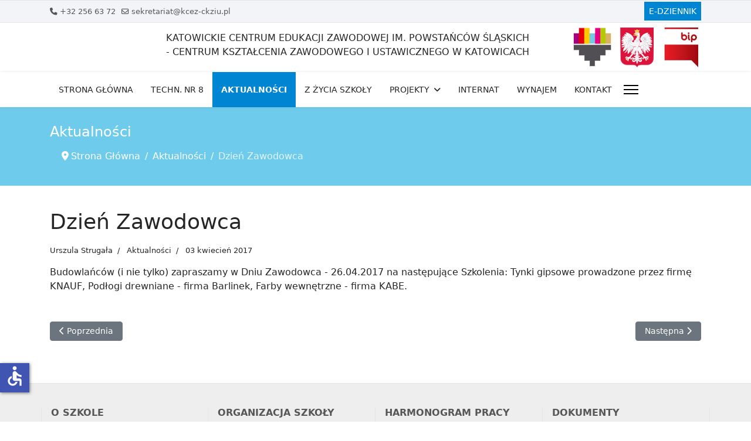

--- FILE ---
content_type: text/html; charset=utf-8
request_url: http://kcez.pl/aktualnosci/173-dzien-zawodowca
body_size: 8534
content:

<!doctype html>
<html lang="pl-pl" dir="ltr">
	<head>
		
		<meta name="viewport" content="width=device-width, initial-scale=1, shrink-to-fit=no">
		<meta charset="utf-8">
	<meta name="author" content="Urszula Strugała">
	<meta name="description" content="kcez, katowickie centrum edukacji zawodowej, zsb, kcez.pl">
	<meta name="generator" content="Joomla! - Open Source Content Management">
	<title>KCEZ - Dzień Zawodowca</title>
	<link href="/templates/shaper_helixultimate/images/favicon.ico" rel="icon" type="image/vnd.microsoft.icon">
<link href="/media/vendor/joomla-custom-elements/css/joomla-alert.min.css?0.4.1" rel="stylesheet">
	<link href="/media/plg_system_jcemediabox/css/jcemediabox.min.css?7d30aa8b30a57b85d658fcd54426884a" rel="stylesheet">
	<link href="/templates/shaper_helixultimate/css/bootstrap.min.css" rel="stylesheet">
	<link href="/plugins/system/helixultimate/assets/css/system-j4.min.css" rel="stylesheet">
	<link href="/media/system/css/joomla-fontawesome.min.css?d5e761" rel="stylesheet">
	<link href="/templates/shaper_helixultimate/css/template.css" rel="stylesheet">
	<link href="/templates/shaper_helixultimate/css/presets/default.css" rel="stylesheet">
	<style>.logo-image {height:76px;}.logo-image-phone {height:76px;}</style>
	<style>@media(max-width: 992px) {.logo-image {height: 76px;}.logo-image-phone {height: 76px;}}</style>
	<style>@media(max-width: 576px) {.logo-image {height: 76px;}.logo-image-phone {height: 76px;}}</style>
<script src="/media/vendor/jquery/js/jquery.min.js?3.7.1"></script>
	<script src="/media/legacy/js/jquery-noconflict.min.js?504da4"></script>
	<script src="/media/mod_menu/js/menu.min.js?d5e761" type="module"></script>
	<script type="application/json" class="joomla-script-options new">{"data":{"breakpoints":{"tablet":991,"mobile":480},"header":{"stickyOffset":"100"}},"joomla.jtext":{"ERROR":"Błąd","MESSAGE":"Wiadomość","NOTICE":"Uwaga","WARNING":"Ostrzeżenie","JCLOSE":"Zamknij","JOK":"OK","JOPEN":"Otwórz"},"system.paths":{"root":"","rootFull":"http:\/\/kcez.pl\/","base":"","baseFull":"http:\/\/kcez.pl\/"},"csrf.token":"b6b23d754b1d9e7856165fd2423197b0","accessibility-options":{"labels":{"menuTitle":"Ustawienia dostępności","increaseText":"Zwiększ rozmiar tekstu","decreaseText":"Zmniejsz rozmiar tekstu","increaseTextSpacing":"Zwiększ odstępy w tekście","decreaseTextSpacing":"Zmniejsz odstępy w tekście","invertColors":"Odwróć kolory","grayHues":"Szare odcienie","underlineLinks":"Podkreślaj łącza","bigCursor":"Duży kursor","readingGuide":"Linia czytania","textToSpeech":"Tekst na mowę","speechToText":"Mowa na tekst","resetTitle":"Wyczyść","closeTitle":"Zamknij"},"icon":{"position":{"left":{"size":"0","units":"px"}},"useEmojis":false},"hotkeys":{"enabled":true,"helpTitles":true},"textToSpeechLang":["pl-PL"],"speechToTextLang":["pl-PL"]},"plg_system_schedulerunner":{"interval":300}}</script>
	<script src="/media/system/js/core.min.js?a3d8f8"></script>
	<script src="/media/vendor/bootstrap/js/alert.min.js?5.3.8" type="module"></script>
	<script src="/media/vendor/bootstrap/js/button.min.js?5.3.8" type="module"></script>
	<script src="/media/vendor/bootstrap/js/carousel.min.js?5.3.8" type="module"></script>
	<script src="/media/vendor/bootstrap/js/collapse.min.js?5.3.8" type="module"></script>
	<script src="/media/vendor/bootstrap/js/dropdown.min.js?5.3.8" type="module"></script>
	<script src="/media/vendor/bootstrap/js/modal.min.js?5.3.8" type="module"></script>
	<script src="/media/vendor/bootstrap/js/offcanvas.min.js?5.3.8" type="module"></script>
	<script src="/media/vendor/bootstrap/js/popover.min.js?5.3.8" type="module"></script>
	<script src="/media/vendor/bootstrap/js/scrollspy.min.js?5.3.8" type="module"></script>
	<script src="/media/vendor/bootstrap/js/tab.min.js?5.3.8" type="module"></script>
	<script src="/media/vendor/bootstrap/js/toast.min.js?5.3.8" type="module"></script>
	<script src="/media/system/js/showon.min.js?e51227" type="module"></script>
	<script src="/media/system/js/messages.min.js?9a4811" type="module"></script>
	<script src="/media/vendor/accessibility/js/accessibility.min.js?3.0.17" defer></script>
	<script src="/media/plg_system_schedulerunner/js/run-schedule.min.js?229d3b" type="module"></script>
	<script src="/media/plg_system_jcemediabox/js/jcemediabox.min.js?7d30aa8b30a57b85d658fcd54426884a"></script>
	<script src="/templates/shaper_helixultimate/js/main.js"></script>
	<script src="/templates/shaper_helixultimate/js/lazysizes.min.js"></script>
	<script type="application/ld+json">{"@context":"https://schema.org","@type":"BreadcrumbList","@id":"http://kcez.pl/#/schema/BreadcrumbList/17","itemListElement":[{"@type":"ListItem","position":1,"item":{"@id":"http://kcez.pl/","name":"Strona Główna"}},{"@type":"ListItem","position":2,"item":{"@id":"http://kcez.pl/aktualnosci","name":"Aktualności"}},{"@type":"ListItem","position":3,"item":{"name":"Dzień Zawodowca"}}]}</script>
	<script type="module">window.addEventListener("load", function() {new Accessibility(Joomla.getOptions("accessibility-options") || {});});</script>
	<script type="application/ld+json">{"@context":"https://schema.org","@graph":[{"@type":"Organization","@id":"http://kcez.pl/#/schema/Organization/base","name":"KCEZ","url":"http://kcez.pl/"},{"@type":"WebSite","@id":"http://kcez.pl/#/schema/WebSite/base","url":"http://kcez.pl/","name":"KCEZ","publisher":{"@id":"http://kcez.pl/#/schema/Organization/base"}},{"@type":"WebPage","@id":"http://kcez.pl/#/schema/WebPage/base","url":"http://kcez.pl/aktualnosci/173-dzien-zawodowca","name":"KCEZ - Dzień Zawodowca","description":"kcez, katowickie centrum edukacji zawodowej, zsb, kcez.pl","isPartOf":{"@id":"http://kcez.pl/#/schema/WebSite/base"},"about":{"@id":"http://kcez.pl/#/schema/Organization/base"},"inLanguage":"pl-PL"},{"@type":"Article","@id":"http://kcez.pl/#/schema/com_content/article/173","name":"Dzień Zawodowca","headline":"Dzień Zawodowca","inLanguage":"pl-PL","author":{"@type":"Person","name":"Urszula Strugała"},"thumbnailUrl":"images/article/icon/zainteresowanie.jpg","articleSection":"Aktualności","dateCreated":"2017-04-03T19:16:51+00:00","isPartOf":{"@id":"http://kcez.pl/#/schema/WebPage/base"}}]}</script>
	<script>jQuery(document).ready(function(){WfMediabox.init({"base":"\/","theme":"standard","width":"","height":"","lightbox":0,"shadowbox":0,"icons":1,"overlay":1,"overlay_opacity":0.8,"overlay_color":"#000000","transition_speed":500,"close":2,"labels":{"close":"Close","next":"Next","previous":"Previous","cancel":"Cancel","numbers":"{{numbers}}","numbers_count":"{{current}} of {{total}}","download":"Download"},"swipe":true,"expand_on_click":true});});</script>
	<script>template="shaper_helixultimate";</script>
			</head>
	<body class="site helix-ultimate hu com_content com-content view-article layout-blog task-none itemid-103 pl-pl ltr sticky-header layout-fluid offcanvas-init offcanvs-position-right">

		
		
		<div class="body-wrapper">
			<div class="body-innerwrapper">
								
<section id="sp-top-bar" >

						<div class="container">
				<div class="container-inner">
			
	
<div class="row">
	<div id="sp-top1" class="col-9 col-sm-9 col-md-6 col-lg-6 "><div class="sp-column "><ul class="sp-contact-info"><li class="sp-contact-phone"><span class="fas fa-phone" aria-hidden="true"></span> <a href="tel:+322566372">+32 256 63 72</a></li><li class="sp-contact-email"><span class="far fa-envelope" aria-hidden="true"></span> <a href="mailto:sekretariat@kcez-ckziu.pl">sekretariat@kcez-ckziu.pl</a></li></ul></div></div><div id="sp-top2" class="col-3 col-sm-3 col-md-6 col-lg-6 "><div class="sp-column "><div class="sp-module "><div class="sp-module-content"><ul class="mod-menu mod-list menu">
<li class="item-121"><a href="https://synergia.librus.pl/loguj" target="_blank" rel="noopener noreferrer">E-DZIENNIK</a></li></ul>
</div></div></div></div></div>
							</div>
			</div>
			
	</section>

<section id="sp-logo" >

						<div class="container">
				<div class="container-inner">
			
	
<div class="row">
	<div id="sp-logo" class="col-2 col-sm-2 col-md-2 col-lg-2 "><div class="sp-column "><div class="logo"><a href="/"><img class="logo-image lazyload" data-src="http://kcez.pl/templates/shaper_helixultimate/images/presets/preset1/logo.svg" alt="KCEZ" /></a></div></div></div><div id="sp-logoright" class="col-lg-7 d-none d-sm-none d-md-none d-lg-block"><div class="sp-column "><div class="sp-module "><div class="sp-module-content">
<div id="mod-custom182" class="mod-custom custom">
    <p>KATOWICKIE CENTRUM EDUKACJI ZAWODOWEJ IM. POWSTAŃCÓW ŚLĄSKICH<br /> - CENTRUM KSZTAŁCENIA ZAWODOWEGO I USTAWICZNEGO W KATOWICACH</p></div>
</div></div></div></div><div id="sp-top3" class="col-10 col-sm-10 col-md-10 col-lg-3 "><div class="sp-column "><div class="sp-module  header-info"><div class="sp-module-content">
<div id="mod-custom112" class="mod-custom custom">
    <ul class="list-inline">
<li class="list-inline-item"><img data-src="http://kcez.pl/images/theme/katowice.png" alt="katowice"  class="lazyload" /></li>
<li class="list-inline-item"><img data-src="http://kcez.pl/images/theme/godlo.png" alt="godlo"  class="lazyload" /></li>
<li class="list-inline-item"><a href="https://bip.tech8katowice.pl/" target="_blank" rel="noopener noreferrer"><img data-src="http://kcez.pl/images/theme/bip.png" alt="bip"  class="lazyload" /></a></li>
</ul></div>
</div></div></div></div></div>
							</div>
			</div>
			
	</section>

<section id="sp-section-3" >

						<div class="container">
				<div class="container-inner">
			
	
<div class="row">
	<div id="sp-logoright" class="col-lg-12 "><div class="sp-column "><div class="sp-module "><div class="sp-module-content">
<div id="mod-custom182" class="mod-custom custom">
    <p>KATOWICKIE CENTRUM EDUKACJI ZAWODOWEJ IM. POWSTAŃCÓW ŚLĄSKICH<br /> - CENTRUM KSZTAŁCENIA ZAWODOWEGO I USTAWICZNEGO W KATOWICACH</p></div>
</div></div></div></div></div>
							</div>
			</div>
			
	</section>

<header id="sp-header" >

						<div class="container">
				<div class="container-inner">
			
	
<div class="row">
	<div id="sp-menu" class="col-lg-12 "><div class="sp-column  d-flex align-items-center justify-content-end"><nav class="sp-megamenu-wrapper d-flex" role="navigation"><ul class="sp-megamenu-parent menu-animation-fade-up d-none d-lg-block"><li class="sp-menu-item"><a   href="/"  >Strona Główna</a></li><li class="sp-menu-item"><a  rel="noopener noreferrer" href="http://www.tech8katowice.pl/" target="_blank"  >Techn. nr 8</a></li><li class="sp-menu-item active"><a   href="/aktualnosci"  >Aktualności</a></li><li class="sp-menu-item"><a   href="/z-zycia-szkoly"  >Z życia szkoły</a></li><li class="sp-menu-item sp-has-child"><a   href="/projekty1"  >Projekty</a><div class="sp-dropdown sp-dropdown-main sp-menu-right" style="width: 240px;"><div class="sp-dropdown-inner"><ul class="sp-dropdown-items"><li class="sp-menu-item"><a   href="/projekty/erasmus"  >Erasmus+</a></li><li class="sp-menu-item"><a   href="/projekty/miedzynarodowy-rozwoj-nauczycieli-i-uczniow-kcez"  >FERS</a></li><li class="sp-menu-item"><a   href="/projekty-archiwalne"  >Projekty archiwalne</a></li></ul></div></div></li><li class="sp-menu-item"><a   href="/internat-2"  >Internat</a></li><li class="sp-menu-item"><a   href="/wynajem-pomieszczen"  >Wynajem</a></li><li class="sp-menu-item"><a   href="/kontakt"  >Kontakt</a></li></ul><a id="offcanvas-toggler" aria-label="Menu" class="offcanvas-toggler-right" href="#"><div class="burger-icon" aria-hidden="true"><span></span><span></span><span></span></div></a></nav><a id="offcanvas-toggler"  aria-label="Menu" title="Menu"  class="offcanvas-toggler-secondary offcanvas-toggler-right d-flex align-items-center" href="#"><div class="burger-icon"><span></span><span></span><span></span></div></a></div></div></div>
							</div>
			</div>
			
	</header>

<section id="sp-section-5" >

				
	
<div class="row">
	<div id="sp-title" class="col-lg-12 "><div class="sp-column "><div class="sp-page-title"><div class="container"><h2 class="sp-page-title-heading">Aktualności</h2><nav class="mod-breadcrumbs__wrapper" aria-label="Breadcrumbs">
    <ol class="mod-breadcrumbs breadcrumb px-3 py-2">
                    <li class="mod-breadcrumbs__divider float-start">
                <span class="divider icon-location icon-fw" aria-hidden="true"></span>
            </li>
        
        <li class="mod-breadcrumbs__item breadcrumb-item"><a href="/" class="pathway"><span>Strona Główna</span></a></li><li class="mod-breadcrumbs__item breadcrumb-item"><a href="/aktualnosci" class="pathway"><span>Aktualności</span></a></li><li class="mod-breadcrumbs__item breadcrumb-item active"><span>Dzień Zawodowca</span></li>    </ol>
    </nav>
</div></div></div></div></div>
				
	</section>

<section id="sp-main-body" >

										<div class="container">
					<div class="container-inner">
						
	
<div class="row">
	
<div id="sp-component" class="col-lg-12 ">
	<div class="sp-column ">
		<div id="system-message-container" aria-live="polite"></div>


		
		<div class="article-details " itemscope itemtype="https://schema.org/Article">
    <meta itemprop="inLanguage" content="pl-PL">

    
    
    
    
            <div class="article-header">
                            <h1 itemprop="headline">
                    Dzień Zawodowca                </h1>
            
            
            
                    </div>
    
    <div class="article-can-edit d-flex flex-wrap justify-content-between">
                
            </div>

            <div class="article-info">

	
					<span class="createdby" itemprop="author" itemscope itemtype="https://schema.org/Person" title="Autor: Urszula Strugała">
				<span itemprop="name">Urszula Strugała</span>	</span>
		
		
					<span class="category-name" title="Kategoria: Aktualności">
			<a href="/aktualnosci">Aktualności</a>
	</span>
		
		
					<span class="published" title="Opublikowano: 03 kwiecień 2017">
	<time datetime="2017-04-03T21:16:55+02:00" itemprop="datePublished">
		03 kwiecień 2017	</time>
</span>
		
		
	
			
		
				
			</div>
    
        
                
    
        
        
        
        <div itemprop="articleBody">
            <p>Budowlańców (i nie tylko) zapraszamy w Dniu Zawodowca - 26.04.2017 na następujące Szkolenia: Tynki gipsowe prowadzone przez firmę KNAUF, Podłogi drewniane - firma Barlinek, Farby wewnętrzne - firma KABE.</p>         </div>

        
        
        
    

        
    

   
<nav class="pagenavigation" aria-label="Nawigacja strony">
    <span class="pagination ms-0">
                <a class="btn btn-sm btn-secondary previous" href="/aktualnosci/177-projekt-e-twinning" rel="prev">
            <span class="visually-hidden">
                Poprzednia strona: Projekt e-twinning            </span>
            <span class="icon-chevron-left" aria-hidden="true"></span> <span aria-hidden="true">Poprzednia</span>            </a>
                    <a class="btn btn-sm btn-secondary next" href="/aktualnosci/126-zyczenia-noworoczne" rel="next">
            <span class="visually-hidden">
                Następna strona: Życzenia noworoczne            </span>
            <span aria-hidden="true">Następna</span> <span class="icon-chevron-right" aria-hidden="true"></span>            </a>
        </span>
</nav>
	
                </div>



			</div>
</div>
</div>
											</div>
				</div>
						
	</section>

<section id="sp-bottom" >

						<div class="container">
				<div class="container-inner">
			
	
<div class="row">
	<div id="sp-bottom1" class="col-6 col-sm-6 col-md-6 col-lg-3 "><div class="sp-column "><div class="sp-module "><h3 class="sp-module-title">O szkole</h3><div class="sp-module-content"><ul class="mod-menu mod-list menu">
<li class="item-396"><a href="/patron-szkoly" >Patron szkoły</a></li><li class="item-397"><a href="/images/pdf/2022/Szkola/KCEZ-historia_i_wspolczesnosc.pdf" >Historia szkoły</a></li><li class="item-398"><a href="/sztandar-szkoly" >Sztandar szkoły</a></li><li class="item-399"><a href="/images/pdf/2018/Szkola/KCEZ-prezentacja.pdf" >Prezentacja KCEZ</a></li><li class="item-528"><a href="/losy-absolwentow" >Losy absolwentów</a></li><li class="item-400"><a href="/images/pdf/2022/Szkola/KCEZ-wizytowka_szkoly.pdf" >Wizytówka szkoły</a></li></ul>
</div></div><div class="sp-module "><h3 class="sp-module-title">Aktualności</h3><div class="sp-module-content"><ul class="mod-menu mod-list menu">
<li class="item-391"><a href="/ogloszenia" >Ogłoszenia</a></li><li class="item-392"><a href="/images/pdf/2026/PlanLekcji/Plan_uczniowie.pdf" >Plan lekcji dla klas</a></li><li class="item-393"><a href="/images/pdf/2026/PlanLekcji/Plan_nauczyciele.pdf" >Plan lekcji dla nauczycieli</a></li><li class="item-395"><a href="/podreczniki-dla-kl-1" >Podręczniki dla kl. 1</a></li></ul>
</div></div><span class="sp-copyright">Copyright © 2026 KCEZ</span></div></div><div id="sp-bottom2" class="col-6 col-sm-6 col-md-6 col-lg-3 "><div class="sp-column "><div class="sp-module "><h3 class="sp-module-title">Organizacja szkoły</h3><div class="sp-module-content"><ul class="mod-menu mod-list menu">
<li class="item-406"><a href="/wychowawcy" >Wychowawcy</a></li><li class="item-407"><a href="/pedagog" >Pedagog</a></li><li class="item-408"><a href="/pielegniarka" >Pielęgniarka</a></li><li class="item-409"><a href="/cind" >CIND</a></li><li class="item-411"><a href="/images/pdf/2023/OrganizacjaSzkoly/Zespoly_nauczycielskie_2023_2024.pdf" target="_blank" rel="noopener noreferrer">Zespoły nauczycielskie</a></li><li class="item-412"><a href="#" target="_blank" rel="noopener noreferrer">Koła zainteresowań i kluby</a></li></ul>
</div></div><div class="sp-module "><h3 class="sp-module-title">Kierownictwo i organa</h3><div class="sp-module-content"><ul class="mod-menu mod-list menu">
<li class="item-401"><a href="/kierownictwo" >Kierownictwo</a></li><li class="item-402"><a href="/rada-pedagogiczna" >Rada pedagogiczna</a></li><li class="item-403"><a href="/samorzad-uczniowski" >Samorząd uczniowski</a></li><li class="item-404 menu-parent"><a href="/rada-rodzicow" >Rada Rodziców</a></li></ul>
</div></div></div></div><div id="sp-bottom3" class="col-lg-3 "><div class="sp-column "><div class="sp-module "><h3 class="sp-module-title">Harmonogram pracy</h3><div class="sp-module-content"><ul class="mod-menu mod-list menu">
<li class="item-413"><a href="/godziny-pracy-i-dyzury" >Godziny pracy i dyżury</a></li><li class="item-414"><a href="/images/pdf/2025/Kalendarze/kalendarz_roku_szkolnego_2025_2026.pdf" >Kalendarz szkolny</a></li><li class="item-415"><a href="/images/pdf/2024/Kalendarze/Harmonogram_Dni_Dyrektorskich.pdf" >Kalendarz dni wolnych</a></li><li class="item-416"><a href="/images/pdf/2025/Kalendarze/kalendarz_imprez_2025_2026.pdf" >Kalendarz imprez i uroczystości</a></li><li class="item-417"><a href="#" >Kalendarz egzaminów</a></li><li class="item-418"><a href="/images/pdf/2024/Kalendarze/harmonogram_zebran_z_rodzicami_2024_2025.pdf" >Harmonogram zebrań z rodzicami</a></li><li class="item-419"><a href="/images/pdf/2024/Kalendarze/harmonogram_ZEBRAN_RP_2024_2025.pdf" >Harmonogram zebrań Rady Pedagogicznej</a></li><li class="item-920"><a href="/images/pdf/2024/Kalendarze/dostepnosc_kcez24-25.pdf" >Godzina dostępności</a></li></ul>
</div></div></div></div><div id="sp-bottom4" class="col-6 col-sm-6 col-md-6 col-lg-3 "><div class="sp-column "><div class="sp-module "><h3 class="sp-module-title">Dokumenty</h3><div class="sp-module-content"><ul class="mod-menu mod-list menu">
<li class="item-421"><a href="/images/pdf/2025/Dokumenty/STATUT_2024-2025_technikum.pdf" target="_blank" rel="noopener noreferrer">Statut Technikum Nr 1</a></li><li class="item-422"><a href="https://bip-v1-files.superszkolna.pl/sites/47847/wiadomosci/227116/files/statut_2022_2_bs1s_14_03_2022.pdf" target="_blank" rel="noopener noreferrer">Statut Branżowej Szkoły I Stopnia</a></li><li class="item-423"><a href="#" target="_blank" rel="noopener noreferrer">Zmiany w Statucie i WZO</a></li><li class="item-424"><a href="/images/pdf/2025/Dokumenty/WZO_2024_2025 KCEZ.pdf" target="_blank" rel="noopener noreferrer">Wewnątrzszkolne zasady oceniania</a></li><li class="item-425"><a href="/images/pdf/2025/Dokumenty/KCEZ_CKZiU_program_wychowawczo-profilaktyczny 2025_2026.pdf" target="_blank" rel="noopener noreferrer">Szkolny program wychowawczo-profilaktyczny</a></li><li class="item-428"><a href="/images/pdf/2023/Regulaminy/RegUdzZapZdrNowy_Zalaczniki.pdf" target="_blank" rel="noopener noreferrer">Regulamin udzielania zapomóg zdrowotnych</a></li><li class="item-429"><a href="/komisja-zapomog-zdrowotnych" >Komisja zapomóg zdrowotnych</a></li><li class="item-896"><a href="/images/pdf/2024/Inne/OCHRONA_MALOLETNICH_WERSJA_KCEZ-CKZIU.pdf" >Standardy ochrony małoletnich</a></li></ul>
</div></div></div></div></div>
							</div>
			</div>
			
	</section>

<section id="sp-bottom-2" >

						<div class="container">
				<div class="container-inner">
			
	
<div class="row">
	<div id="sp-bottom5" class="col-6 col-sm-6 col-md-6 col-lg-3 "><div class="sp-column "><div class="sp-module "><h3 class="sp-module-title">Rekrutacja / Zawody</h3><div class="sp-module-content"><ul class="mod-menu mod-list menu">
<li class="item-431"><a href="/images/pdf/2025/Rekrutacja/Regulamin_rekrutacji_uczniow_2025_2026.pdf" target="_blank" rel="noopener noreferrer">Regulamin rekrutacji</a></li><li class="item-434"><a href="/images/pdf/2025/Rekrutacja/Kryteria_przyjec_do_Technikum_i_Branzowej_Szkoly_I_Stopnia.pdf" target="_blank" rel="noopener noreferrer">Kryteria przyjęć do Technikum i Branżowej Szkoły I Stopnia</a></li><li class="item-435"><a href="/rekrutacja-dla-cudzoziemcow" >Rekrutacja dla cudzoziemców</a></li><li class="item-430"><a href="/podania-o-przyjecie-do-szkoly" >Podania o przyjęcie do szkoły</a></li><li class="item-436"><a href="/spoty-reklamowe" >Spoty reklamowe</a></li></ul>
</div></div></div></div><div id="sp-bottom6" class="col-6 col-sm-6 col-md-6 col-lg-3 "><div class="sp-column "><div class="sp-module "><h3 class="sp-module-title">Edukacja</h3><div class="sp-module-content"><ul class="mod-menu mod-list menu">
<li class="item-437"><a href="https://synergia.librus.pl/loguj" target="_blank" rel="noopener noreferrer">Dziennik elektroniczny</a></li><li class="item-438"><a href="/e-learning" >E-learning</a></li><li class="item-439"><a href="/egzamin-maturalny" >Egzamin maturalny</a></li><li class="item-440"><a href="/egzamin-zawodowy" >Egzamin zawodowy</a></li><li class="item-441"><a href="/podstawa-programowa" >Podstawa programowa</a></li><li class="item-442"><a href="/szkolne-plany-nauczania" >Szkolne plany nauczania</a></li><li class="item-443"><a href="/szkolne-programy-nauczania" >Szkolne programy nauczania</a></li></ul>
</div></div></div></div><div id="sp-bottom7" class="col-6 col-sm-6 col-md-6 col-lg-3 "><div class="sp-column "><div class="sp-module "><h3 class="sp-module-title">Internat</h3><div class="sp-module-content"><ul class="mod-menu mod-list menu">
<li class="item-444"><a href="/internat-3" >Internat</a></li><li class="item-445"><a href="/struktura" >Struktura</a></li><li class="item-446"><a href="/oferta" >Oferta</a></li><li class="item-447"><a href="/cennik" >Cennik</a></li><li class="item-448"><a href="/do-pobrania" >Do pobrania</a></li></ul>
</div></div></div></div><div id="sp-bottom8" class="col-6 col-sm-6 col-md-6 col-lg-3 "><div class="sp-column "><div class="sp-module "><h3 class="sp-module-title">Działalność</h3><div class="sp-module-content"><ul class="mod-menu mod-list menu">
<li class="item-651"><a href="/srodowisko-lokalne" >Środowisko lokalne</a></li><li class="item-450"><a href="/wspolpraca-ze-srodowiskiem-lokalnym" >Współpraca ze środowiskiem lokalnym</a></li><li class="item-451"><a href="/wspolpraca-z-uniwersytetem-swps" >Współpraca z Uniwersytetem SWPS</a></li></ul>
</div></div></div></div></div>
							</div>
			</div>
			
	</section>

<footer id="sp-footer" >

						<div class="container">
				<div class="container-inner">
			
	
<div class="row">
	<div id="sp-footer1" class="col-6 col-sm-6 col-md-4 col-lg-4 "><div class="sp-column "><div class="sp-module "><h3 class="sp-module-title">Na skróty</h3><div class="sp-module-content"><ul class="mod-menu mod-list menu">
<li class="item-260 current active"><a href="/aktualnosci" >Aktualności</a></li><li class="item-261"><a href="/z-zycia-szkoly" >Z życia szkoły</a></li><li class="item-262"><a href="/projekty1" >Projekty</a></li><li class="item-277"><a href="/internat-2" >Internat</a></li><li class="item-278"><a href="/kontakt" >Kontakt</a></li></ul>
</div></div></div></div><div id="sp-footer2" class="col-6 col-sm-6 col-md-4 col-lg-4 "><div class="sp-column "><div class="sp-module  partners"><h3 class="sp-module-title">Partnerzy</h3><div class="sp-module-content"><ul class="mod-menu mod-list menu">
<li class="item-208"><a href="http://www.wst.com.pl/" target="_blank" rel="noopener noreferrer"><img data-src="http://kcez.pl//images/partnerzy/wst.png" alt="WST" class="lazyload" /></a></li><li class="item-209"><a href="http://www.tvs.pl/" target="_blank" rel="noopener noreferrer"><img data-src="http://kcez.pl//images/partnerzy/tvs.png" alt="TVS" class="lazyload" /></a></li></ul>
</div></div></div></div><div id="sp-footer3" class="col-12 col-sm-12 col-md-4 col-lg-4 "><div class="sp-column "><div class="sp-module "><h3 class="sp-module-title">Szybki kontakt</h3><div class="sp-module-content">
<div id="mod-custom109" class="mod-custom custom">
    <div id="quick-contact"><address><strong>Katowickie Centrum Edukacji Zawodowej<br /> im. Powstańców Śląskich - Centrum Kształcenia Zawodowego i Ustawicznego w Katowicach</strong><br /> ul. Techników 11<br /> 40-326 Katowice<br />Telefon:<a href="tel:+32 256 63 72">+32 256 63 72</a></address><address><strong>Email:</strong><br /> <a href="mailto:sekretariat@kcez-ckziu.pl">sekretariat@kcez-ckziu.pl</a></address></div></div>
</div></div></div></div></div>
							</div>
			</div>
			
	</footer>

<section id="sp-privacy" >

						<div class="container">
				<div class="container-inner">
			
	
<div class="row">
	<div id="sp-gdpr" class="col-9 col-sm-9 col-md-9 col-lg-12 "><div class="sp-column "><div class="sp-module "><div class="sp-module-content"><ul class="mod-menu mod-list menu">
<li class="item-321"><a href="/polityka-prywatnosci" >Polityka prywatności</a></li><li class="item-360"><a href="/klauzula-informacyjna-dotyczaca-facebooka" >Klauzula informacyjna dotycząca Facebooka</a></li><li class="item-493"><a href="/deklaracja-dostepnosci" >Deklaracja dostępności</a></li></ul>
</div></div></div></div></div>
							</div>
			</div>
			
	</section>
			</div>
		</div>

		<!-- Off Canvas Menu -->
		<div class="offcanvas-overlay"></div>
		<!-- Rendering the offcanvas style -->
		<!-- If canvas style selected then render the style -->
		<!-- otherwise (for old templates) attach the offcanvas module position -->
					<div class="offcanvas-menu">
	<div class="d-flex align-items-center p-3 pt-4">
				<a href="#" class="close-offcanvas" aria-label="Close Off-canvas">
			<div class="burger-icon">
				<span></span>
				<span></span>
				<span></span>
			</div>
		</a>
	</div>
	
	<div class="offcanvas-inner">
		<div class="d-flex header-modules mb-3">
			
					</div>
		
					<div class="sp-module "><div class="sp-module-content"><ul class="mod-menu mod-list menu">
<li class="item-452"><a href="/" >Strona Główna</a></li><li class="item-127"><a href="http://www.tech8katowice.pl/" target="_blank" rel="noopener noreferrer">Technikum nr 8</a></li><li class="item-103 current active menu-deeper menu-parent"><a href="/aktualnosci" aria-current="location">Aktualności<span class="menu-toggler"></span></a><ul class="mod-menu__sub list-unstyled small menu-child"><li class="item-126"><a href="/aktualnosci/ogloszenia" >Ogłoszenia</a></li><li class="item-128"><a href="/images/pdf/2026/PlanLekcji/Plan_uczniowie.pdf" >Plan lekcji dla klas</a></li><li class="item-129"><a href="/images/pdf/2026/PlanLekcji/Plan_nauczyciele.pdf" >Plan lekcji dla nauczycieli</a></li><li class="item-210"><a href="/aktualnosci/podreczniki-dla-kl-1" >Podręczniki dla kl. 1</a></li></ul></li><li class="item-230 menu-deeper menu-parent"><a href="#" >O szkole<span class="menu-toggler"></span></a><ul class="mod-menu__sub list-unstyled small menu-child"><li class="item-122"><a href="/o-szkole/patron-szkoly" >Patron szkoły</a></li><li class="item-123"><a href="/images/pdf/2018/Szkola/KCEZ-historia.pdf" >Historia szkoły</a></li><li class="item-124"><a href="/o-szkole/ewaluacja-zewnetrzna" >Ewaluacja zewnętrzna</a></li><li class="item-125"><a href="/images/pdf/2018/Szkola/KCEZ-prezentacja.pdf" >Prezentacja szkoły</a></li><li class="item-195"><a href="/o-szkole/wizytowka-szkoly" >Wizytówka szkoły</a></li></ul></li><li class="item-231 menu-divider  menu-deeper menu-parent"><span class="menu-separator ">Kierownictwo i organa<span class="menu-toggler"></span></span>
<ul class="mod-menu__sub list-unstyled small menu-child"><li class="item-140"><a href="/kierownictwo-i-organa/kierownictwo" >Kierownictwo</a></li><li class="item-141"><a href="/kierownictwo-i-organa/rada-pedagogiczna" >Rada pedagogiczna</a></li><li class="item-142"><a href="/kierownictwo-i-organa/samorzad-uczniowski" >Samorząd uczniowski</a></li><li class="item-143 menu-deeper menu-parent"><a href="/kierownictwo-i-organa/rada-rodzicow" >Rada Rodziców<span class="menu-toggler"></span></a><ul class="mod-menu__sub list-unstyled small menu-child"><li class="item-340"><a href="/kierownictwo-i-organa/rada-rodzicow/mistrz-wychowania" >Mistrz wychowania - Materiały dla Rodziców</a></li></ul></li></ul></li><li class="item-232 menu-divider  menu-deeper menu-parent"><span class="menu-separator ">Organizacja szkoły<span class="menu-toggler"></span></span>
<ul class="mod-menu__sub list-unstyled small menu-child"><li class="item-144"><a href="/organizacja-szkoly/wychowawcy" >Wychowawcy</a></li><li class="item-145"><a href="/organizacja-szkoly/pedagog" >Pedagog</a></li><li class="item-149"><a href="/organizacja-szkoly/pielegniarka" >Pielęgniarka</a></li><li class="item-146"><a href="/organizacja-szkoly/cind" >CIND</a></li><li class="item-148"><a href="/images/pdf/2022/OrganizacjaSzkoly/Zespoly_nauczycielskie_2022_2023.pdf" target="_blank" rel="noopener noreferrer">Zespoły nauczycielskie</a></li><li class="item-150"><a href="#" >Koła zainteresowań i kluby</a></li></ul></li><li class="item-233 menu-divider  menu-deeper menu-parent"><span class="menu-separator ">Harmonogram pracy<span class="menu-toggler"></span></span>
<ul class="mod-menu__sub list-unstyled small menu-child"><li class="item-162"><a href="/harmonogram-pracy/godziny-pracy-i-dyzury" >Godziny pracy i dyżury</a></li><li class="item-163"><a href="/images/pdf/2025/Kalendarze/kalendarz_roku_szkolnego_2025_2026.pdf" >Kalendarz szkolny</a></li><li class="item-164"><a href="/images/pdf/2024/Kalendarze/Harmonogram_Dni_Dyrektorskich.pdf" >Kalendarz dni wolnych</a></li><li class="item-165"><a href="/images/pdf/2025/Kalendarze/kalendarz_imprez_2025_2026.pdf" >Kalendarz imprez i uroczystości</a></li><li class="item-166"><a href="#" >Kalendarz egzaminów</a></li><li class="item-201"><a href="/images/pdf/2024/Kalendarze/harmonogram_zebran_z_rodzicami_2024_2025.pdf" >Harmonogram zebrań z rodzicami</a></li><li class="item-327"><a href="/images/pdf/2024/Kalendarze/harmonogram_ZEBRAN_RP_2024_2025.pdf" >Harmonogram zebrań Rady Pedagogicznej</a></li><li class="item-921"><a href="/images/pdf/2024/Kalendarze/dostepnosc_kcez24-25.pdf" >Godzina dostępności</a></li></ul></li><li class="item-234 menu-divider  menu-deeper menu-parent"><span class="menu-separator ">Dokumenty<span class="menu-toggler"></span></span>
<ul class="mod-menu__sub list-unstyled small menu-child"><li class="item-167"><a href="/images/pdf/2025/Dokumenty/STATUT_2024-2025_technikum.pdf" target="_blank" rel="noopener noreferrer">Statut Technikum Nr 1</a></li><li class="item-359"><a href="http://kcezkatowice.biposwiata.pl/cms/6053/statut" target="_blank" rel="noopener noreferrer">Statut Branżowej Szkoły I Stopnia</a></li><li class="item-309"><a href="#" target="_blank" rel="noopener noreferrer">Zmiany w Statucie i WZO</a></li><li class="item-168"><a href="/images/pdf/2025/Dokumenty/WZO_2024_2025 KCEZ.pdf" target="_blank" rel="noopener noreferrer">Wewnątrzszkolne zasady oceniania</a></li><li class="item-169"><a href="/images/pdf/2025/Dokumenty/KCEZ_CKZiU_program_wychowawczo-profilaktyczny 2025_2026.pdf" target="_blank" rel="noopener noreferrer">Szkolny program wychowawczo-profilaktyczny</a></li><li class="item-226"><a href="/images/pdf/2021/Regulaminy/RegUdzZapZdrNowy_Zalaczniki.pdf" >Regulamin udzielania zapomóg zdrowotnych</a></li><li class="item-355"><a href="/dokumenty/komisja-zapomog-zdrowotnych" >Komisja zapomóg zdrowotnych</a></li><li class="item-897"><a href="/images/pdf/2024/Inne/OCHRONA_MALOLETNICH_WERSJA_KCEZ-CKZIU.pdf" >Standardy ochrony małoletnich</a></li></ul></li><li class="item-235 menu-deeper menu-parent"><a href="/rekrutacja-zawody" >Rekrutacja / Zawody<span class="menu-toggler"></span></a><ul class="mod-menu__sub list-unstyled small menu-child"><li class="item-172"><a href="/images/pdf/2024/Rekrutacja/Regulamin_rekrutacji_uczniow_2024.pdf" target="_blank" rel="noopener noreferrer">Regulamin rekrutacji</a></li><li class="item-489"><a href="/images/pdf/2020/Rekrutacja/ANEKS-NR-1-do-Regulaminu-rekrutacji.pdf" target="_blank" rel="noopener noreferrer">Aneks do regulaminu rekrutacji</a></li><li class="item-174"><a href="/images/pdf/2024/Rekrutacja/Terminarz_rekrutacji_do_Technikum_i_Branzowej_Szkoly_I_Stopnia.pdf" >Terminarz Rekrutacji do Technikum i Branżowej Szkoły I Stopnia</a></li><li class="item-173"><a href="/images/pdf/2024/Rekrutacja/Kryteria_przyjec_do_Technikum_i_Branzowej_Szkoly_I_Stopnia.pdf" target="_blank" rel="noopener noreferrer">Kryteria przyjęć do Technikum i Branżowej Szkoły I Stopnia</a></li><li class="item-343"><a href="/podania-o-przyjecie-do-szkoly" >Podania o przyjęcie do szkoły</a></li><li class="item-175"><a href="/rekrutacja-zawody/rekrutacja-dla-cudzoziemcow" >Rekrutacja dla cudzoziemców</a></li><li class="item-192"><a href="/rekrutacja-zawody/spoty-reklamowe" >Spoty reklamowe</a></li></ul></li><li class="item-236 menu-divider  menu-deeper menu-parent"><span class="menu-separator ">Edukacja<span class="menu-toggler"></span></span>
<ul class="mod-menu__sub list-unstyled small menu-child"><li class="item-176"><a href="https://synergia.librus.pl/loguj" target="_blank" rel="noopener noreferrer">Dziennik elektroniczny</a></li><li class="item-177"><a href="/edukacja/e-learning" >e-learning</a></li><li class="item-178"><a href="/edukacja/egzamin-maturalny" >Egzamin maturalny</a></li><li class="item-179"><a href="/edukacja/egzamin-zawodowy" >Egzamin zawodowy</a></li><li class="item-180"><a href="/edukacja/podstawa-programowa" >Podstawa programowa</a></li><li class="item-181"><a href="/edukacja/szkolne-plany-nauczania" >Szkolne plany nauczania</a></li><li class="item-182"><a href="/edukacja/szkolne-programy-nauczania" >Szkolne programy nauczania</a></li></ul></li><li class="item-350"><a href="/bezpieczenstwo" >Bezpieczeństwo</a></li><li class="item-138 menu-deeper menu-parent"><a href="/internat" >Internat<span class="menu-toggler"></span></a><ul class="mod-menu__sub list-unstyled small menu-child"><li class="item-304"><a href="/internat/struktura" >Struktura</a></li><li class="item-305"><a href="/internat/oferta" >Oferta</a></li><li class="item-306"><a href="/internat/cennik" >Cennik</a></li><li class="item-307"><a href="/internat/do-pobrania" >Do pobrania</a></li></ul></li><li class="item-326"><a href="/wynajem-pomieszczen2" >Wynajem pomieszczeń</a></li><li class="item-238 menu-divider  menu-deeper menu-parent"><span class="menu-separator ">Działalność<span class="menu-toggler"></span></span>
<ul class="mod-menu__sub list-unstyled small menu-child"><li class="item-455"><a href="/dzialalnosc/srodowisko-lokalne" >Środowisko lokalne</a></li><li class="item-137"><a href="/dzialalnosc/wspolpraca-ze-srodowiskiem-lokalnym" >Współpraca ze środowiskiem lokalnym</a></li><li class="item-159"><a href="/dzialalnosc/wspolpraca-z-uniwersytetem-swps" >Współpraca z Uniwersytetem SWPS</a></li></ul></li><li class="item-132"><a href="/z-zycia-szkoly" >Z życia szkoły</a></li><li class="item-242"><a href="/projekty1" >Projekty</a></li><li class="item-737"><a href="#" >DOFE</a></li><li class="item-453"><a href="/kontakt-2" >Kontakt</a></li></ul>
</div></div>
		
		
		
		
				
		<!-- custom module position -->
		
	</div>
</div>				

		
		

		<!-- Go to top -->
					<a href="#" class="sp-scroll-up" aria-label="Scroll Up"><span class="fas fa-angle-up" aria-hidden="true"></span></a>
					</body>
</html>

--- FILE ---
content_type: text/css
request_url: http://kcez.pl/templates/shaper_helixultimate/css/presets/default.css
body_size: 948
content:
body,.sp-preloader{background-color:#ffffff;color:#252525}.sp-preloader>div{background:#565855}.sp-preloader>div:after{background:#ffffff}#sp-top-bar{background:#f2f4f8;color:#565855}#sp-top-bar a{color:#565855}#sp-menu ul.social-icons a:hover,#sp-menu ul.social-icons a:focus{color:#565855}a{color:#565855}a:hover,a:focus,a:active{color:#0085d3}.tags>li{display:inline-block}.tags>li a{background:rgba(86, 88, 85, 0.1);color:#565855}.tags>li a:hover{background:#0085d3}.article-social-share .social-share-icon ul li a{color:#252525}.article-social-share .social-share-icon ul li a:hover,.article-social-share .social-share-icon ul li a:focus{background:#565855}.pager>li a{border:1px solid #ededed;color:#252525}.sp-reading-progress-bar{background-color:#565855}.sp-megamenu-parent>li>a{color:#252525}.sp-megamenu-parent>li:hover>a{color:#0085d3}.sp-megamenu-parent>li.active>a,.sp-megamenu-parent>li.active:hover>a{color:#fff;background:#0085d3;font-weight:600}.sp-megamenu-parent .sp-dropdown .sp-dropdown-inner{background:#ffffff}.sp-megamenu-parent .sp-dropdown li.sp-menu-item>a{color:#252525}.sp-megamenu-parent .sp-dropdown li.sp-menu-item>a:hover{color:#0085d3}.sp-megamenu-parent .sp-dropdown li.sp-menu-item.active>a{color:#0085d3}.sp-megamenu-parent .sp-mega-group>li>a{color:#252525}#offcanvas-toggler>.fa{color:#252525}#offcanvas-toggler>.fa:hover,#offcanvas-toggler>.fa:focus,#offcanvas-toggler>.fa:active{color:#0085d3}#offcanvas-toggler>.fas{color:#252525}#offcanvas-toggler>.fas:hover,#offcanvas-toggler>.fas:focus,#offcanvas-toggler>.fas:active{color:#0085d3}#offcanvas-toggler>.far{color:#252525}#offcanvas-toggler>.far:hover,#offcanvas-toggler>.far:focus,#offcanvas-toggler>.far:active{color:#0085d3}.offcanvas-menu{background-color:#ffffff;color:#252525}.offcanvas-menu .offcanvas-inner a{color:#252525}.offcanvas-menu .offcanvas-inner a:hover,.offcanvas-menu .offcanvas-inner a:focus,.offcanvas-menu .offcanvas-inner a:active{color:#565855}.offcanvas-menu .offcanvas-inner ul.menu>li a,.offcanvas-menu .offcanvas-inner ul.menu>li span{color:#252525}.offcanvas-menu .offcanvas-inner ul.menu>li a:hover,.offcanvas-menu .offcanvas-inner ul.menu>li a:focus,.offcanvas-menu .offcanvas-inner ul.menu>li span:hover,.offcanvas-menu .offcanvas-inner ul.menu>li span:focus{color:#0085d3}.offcanvas-menu .offcanvas-inner ul.menu>li.menu-parent>a>.menu-toggler,.offcanvas-menu .offcanvas-inner ul.menu>li.menu-parent>.menu-separator>.menu-toggler{color:rgba(37, 37, 37, 0.5)}.offcanvas-menu .offcanvas-inner ul.menu>li.menu-parent .menu-toggler{color:rgba(37, 37, 37, 0.5)}.offcanvas-menu .offcanvas-inner ul.menu>li li a{color:rgba(37, 37, 37, 0.8)}.btn-primary,.sppb-btn-primary{border-color:#565855;background-color:#565855}.btn-primary:hover,.sppb-btn-primary:hover{border-color:#0085d3;background-color:#0085d3}ul.social-icons>li a:hover{color:#565855}.sp-page-title{background:#6ecbeb}.layout-boxed .body-innerwrapper{background:#ffffff}.sp-module ul>li>a{color:#252525}.sp-module ul>li>a:hover{color:#565855}.sp-module .latestnews>div>a{color:#252525}.sp-module .latestnews>div>a:hover{color:#565855}.sp-module .tagscloud .tag-name:hover{background:#565855}.search .btn-toolbar button{background:#565855}#sp-footer,#sp-bottom{background:#eeeeee;color:#565855}#sp-footer a,#sp-bottom a{color:#333333}#sp-footer a:hover,#sp-footer a:active,#sp-footer a:focus,#sp-bottom a:hover,#sp-bottom a:active,#sp-bottom a:focus{color:#0085d3}#sp-bottom .sp-module-content .latestnews>li>a>span{color:#565855}.sp-comingsoon body{background-color:#565855}.pagination>li>a,.pagination>li>span{color:#252525}.pagination>li>a:hover,.pagination>li>a:focus,.pagination>li>span:hover,.pagination>li>span:focus{color:#252525}.pagination>.active>a,.pagination>.active>span{border-color:#565855;background-color:#565855}.pagination>.active>a:hover,.pagination>.active>a:focus,.pagination>.active>span:hover,.pagination>.active>span:focus{border-color:#565855;background-color:#565855}.error-code,.coming-soon-number{color:#565855}#sp-header{background-color:rgba(255, 255, 255, 0.6)}#sp-header.header-sticky{background-color:rgba(255, 255, 255, 0.85)}

--- FILE ---
content_type: image/svg+xml
request_url: http://kcez.pl/templates/shaper_helixultimate/images/presets/preset1/logo.svg
body_size: 6272
content:
<svg xmlns="http://www.w3.org/2000/svg" xmlns:xlink="http://www.w3.org/1999/xlink" width="84.25" height="76.187" viewBox="0 0 6531 5906">
  <image id="Warstwa_0" data-name="Warstwa 0" width="6531" height="5906" xlink:href="[data-uri]"/>
</svg>
